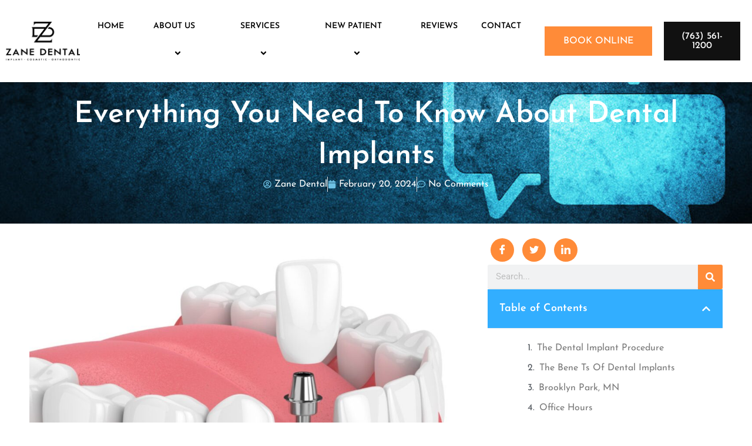

--- FILE ---
content_type: text/css; charset=UTF-8
request_url: https://zanedentalmn.com/wp-content/uploads/elementor/css/post-155.css?ver=1769011901
body_size: 1183
content:
.elementor-155 .elementor-element.elementor-element-7a74a04{--display:flex;--flex-direction:row;--container-widget-width:calc( ( 1 - var( --container-widget-flex-grow ) ) * 100% );--container-widget-height:100%;--container-widget-flex-grow:1;--container-widget-align-self:stretch;--flex-wrap-mobile:wrap;--align-items:center;}.elementor-155 .elementor-element.elementor-element-7a74a04:not(.elementor-motion-effects-element-type-background), .elementor-155 .elementor-element.elementor-element-7a74a04 > .elementor-motion-effects-container > .elementor-motion-effects-layer{background-color:#FFFFFF;}.elementor-155 .elementor-element.elementor-element-abd9a44{--display:flex;--padding-top:0px;--padding-bottom:0px;--padding-left:0px;--padding-right:0px;}.elementor-155 .elementor-element.elementor-element-abd9a44.e-con{--flex-grow:0;--flex-shrink:0;}.elementor-widget-image .widget-image-caption{color:var( --e-global-color-text );font-family:var( --e-global-typography-text-font-family ), Sans-serif;font-weight:var( --e-global-typography-text-font-weight );}.elementor-155 .elementor-element.elementor-element-5b4c180{--display:flex;}.elementor-155 .elementor-element.elementor-element-5b4c180.e-con{--flex-grow:0;--flex-shrink:0;}.elementor-widget-eael-simple-menu .eael-simple-menu >li > a, .eael-simple-menu-container .eael-simple-menu-toggle-text{font-family:var( --e-global-typography-primary-font-family ), Sans-serif;font-weight:var( --e-global-typography-primary-font-weight );}.elementor-widget-eael-simple-menu .eael-simple-menu li ul li > a{font-family:var( --e-global-typography-primary-font-family ), Sans-serif;font-weight:var( --e-global-typography-primary-font-weight );}.elementor-155 .elementor-element.elementor-element-256d11e.elementor-element{--align-self:flex-end;}.elementor-155 .elementor-element.elementor-element-256d11e .eael-simple-menu-container{background-color:#02010100;}.elementor-155 .elementor-element.elementor-element-256d11e .eael-simple-menu-container .eael-simple-menu.eael-simple-menu-horizontal{background-color:#02010100;}.elementor-155 .elementor-element.elementor-element-256d11e .eael-simple-menu >li > a, .eael-simple-menu-container .eael-simple-menu-toggle-text{font-family:"Josefin Sans", Sans-serif;font-weight:600;text-transform:uppercase;}.elementor-155 .elementor-element.elementor-element-256d11e .eael-simple-menu li > a{color:#000000;}.elementor-155 .elementor-element.elementor-element-256d11e .eael-simple-menu li > a > span svg{fill:#000000;}.elementor-155 .elementor-element.elementor-element-256d11e .eael-simple-menu-toggle-text{color:#000000;}.elementor-155 .elementor-element.elementor-element-256d11e .eael-simple-menu li a span, .elementor-155 .elementor-element.elementor-element-256d11e .eael-simple-menu li span.eael-simple-menu-indicator{font-size:15px;}.elementor-155 .elementor-element.elementor-element-256d11e .eael-simple-menu li a span, .elementor-155 .elementor-element.elementor-element-256d11e .eael-simple-menu li span.eael-simple-menu-indicator i{font-size:15px;}.elementor-155 .elementor-element.elementor-element-256d11e .eael-simple-menu li span.eael-simple-menu-indicator svg{width:15px;height:15px;line-height:15px;}.elementor-155 .elementor-element.elementor-element-256d11e .eael-simple-menu li span svg{width:15px;height:15px;line-height:15px;}.elementor-155 .elementor-element.elementor-element-256d11e .eael-simple-menu li:hover > a{color:#FFFFFF;background-color:var( --e-global-color-c58cec2 );}.elementor-155 .elementor-element.elementor-element-256d11e .eael-simple-menu li:hover > a > span svg{fill:#FFFFFF;}.elementor-155 .elementor-element.elementor-element-256d11e .eael-simple-menu li .eael-simple-menu-indicator:hover:before{color:#f44336;}.elementor-155 .elementor-element.elementor-element-256d11e .eael-simple-menu li .eael-simple-menu-indicator:hover i{color:#f44336;}.elementor-155 .elementor-element.elementor-element-256d11e .eael-simple-menu li .eael-simple-menu-indicator:hover svg{fill:#f44336;}.elementor-155 .elementor-element.elementor-element-256d11e .eael-simple-menu li .eael-simple-menu-indicator:hover{background-color:#ffffff;border-color:#f44336;}.elementor-155 .elementor-element.elementor-element-256d11e .eael-simple-menu li > a.eael-item-active{color:#FFFFFF;background-color:var( --e-global-color-c58cec2 );}.elementor-155 .elementor-element.elementor-element-256d11e .eael-simple-menu li.current-menu-item > a > span svg{fill:#FFFFFF;}.elementor-155 .elementor-element.elementor-element-256d11e .eael-simple-menu li.current-menu-item > a.eael-item-active{color:#FFFFFF;background-color:var( --e-global-color-c58cec2 );}.elementor-155 .elementor-element.elementor-element-256d11e .eael-simple-menu li.current-menu-ancestor > a.eael-item-active{color:#FFFFFF;background-color:var( --e-global-color-c58cec2 );}.elementor-155 .elementor-element.elementor-element-256d11e .eael-simple-menu li .eael-simple-menu-indicator.eael-simple-menu-indicator-open:before{color:#f44336 !important;}.elementor-155 .elementor-element.elementor-element-256d11e .eael-simple-menu li .eael-simple-menu-indicator.eael-simple-menu-indicator-open svg{fill:#f44336 !important;}.elementor-155 .elementor-element.elementor-element-256d11e .eael-simple-menu li .eael-simple-menu-indicator.eael-simple-menu-indicator-open i{color:#f44336 !important;}.elementor-155 .elementor-element.elementor-element-256d11e .eael-simple-menu li .eael-simple-menu-indicator.eael-simple-menu-indicator-open{background-color:#ffffff !important;border-color:#f44336 !important;}.elementor-155 .elementor-element.elementor-element-256d11e .eael-simple-menu-container .eael-simple-menu-toggle{background-color:#000000;}.elementor-155 .elementor-element.elementor-element-256d11e .eael-simple-menu-container .eael-simple-menu-toggle i{color:#ffffff;}.elementor-155 .elementor-element.elementor-element-256d11e .eael-simple-menu-container .eael-simple-menu-toggle svg{fill:#ffffff;}.elementor-155 .elementor-element.elementor-element-256d11e .eael-simple-menu li ul{background-color:var( --e-global-color-text );}.elementor-155 .elementor-element.elementor-element-256d11e .eael-simple-menu.eael-simple-menu-horizontal li ul li a{padding-left:20px;padding-right:20px;}.elementor-155 .elementor-element.elementor-element-256d11e .eael-simple-menu.eael-simple-menu-horizontal li ul li > a{border-bottom:1px solid #AAAAAA;}.elementor-155 .elementor-element.elementor-element-256d11e .eael-simple-menu.eael-simple-menu-vertical li ul li > a{border-bottom:1px solid #AAAAAA;}.elementor-155 .elementor-element.elementor-element-256d11e .eael-simple-menu li ul li > a{font-family:"Josefin Sans", Sans-serif;font-size:15px;font-weight:500;line-height:30px;color:#FFFFFF;}.elementor-155 .elementor-element.elementor-element-256d11e .eael-simple-menu li ul li a span{font-size:12px;}.elementor-155 .elementor-element.elementor-element-256d11e .eael-simple-menu li ul li span.eael-simple-menu-indicator{font-size:12px;}.elementor-155 .elementor-element.elementor-element-256d11e .eael-simple-menu li ul li span.eael-simple-menu-indicator i{font-size:12px;}.elementor-155 .elementor-element.elementor-element-256d11e .eael-simple-menu li ul li .eael-simple-menu-indicator svg{width:12px;height:12px;line-height:12px;}.elementor-155 .elementor-element.elementor-element-256d11e .eael-simple-menu li ul li:hover > a{color:#FFFFFF;background-color:var( --e-global-color-c58cec2 );}.elementor-155 .elementor-element.elementor-element-256d11e .eael-simple-menu li ul li.current-menu-item > a.eael-item-active{color:#FFFFFF;background-color:var( --e-global-color-c58cec2 );}.elementor-155 .elementor-element.elementor-element-256d11e .eael-simple-menu li ul li.current-menu-ancestor > a.eael-item-active{color:#FFFFFF;background-color:var( --e-global-color-c58cec2 );}.elementor-155 .elementor-element.elementor-element-256d11e .eael-simple-menu li ul li .eael-simple-menu-indicator:hover:before{color:#f44336 !important;}.elementor-155 .elementor-element.elementor-element-256d11e .eael-simple-menu li ul li .eael-simple-menu-indicator.eael-simple-menu-indicator-open:before{color:#f44336 !important;}.elementor-155 .elementor-element.elementor-element-256d11e .eael-simple-menu li ul li .eael-simple-menu-indicator:hover{background-color:#ffffff !important;border-color:#f44336 !important;}.elementor-155 .elementor-element.elementor-element-256d11e .eael-simple-menu li ul li .eael-simple-menu-indicator.eael-simple-menu-indicator-open{background-color:#ffffff !important;border-color:#f44336 !important;}.elementor-155 .elementor-element.elementor-element-2175806{--display:flex;--flex-direction:row;--container-widget-width:calc( ( 1 - var( --container-widget-flex-grow ) ) * 100% );--container-widget-height:100%;--container-widget-flex-grow:1;--container-widget-align-self:stretch;--flex-wrap-mobile:wrap;--align-items:center;--gap:0px 0px;--row-gap:0px;--column-gap:0px;--padding-top:0px;--padding-bottom:0px;--padding-left:0px;--padding-right:0px;}.elementor-155 .elementor-element.elementor-element-0d4b9a1{--display:flex;}.elementor-155 .elementor-element.elementor-element-0d4b9a1.e-con{--flex-grow:0;--flex-shrink:0;}.elementor-widget-button .elementor-button{background-color:var( --e-global-color-accent );font-family:var( --e-global-typography-accent-font-family ), Sans-serif;font-weight:var( --e-global-typography-accent-font-weight );}.elementor-155 .elementor-element.elementor-element-6fce888 .elementor-button{background-color:var( --e-global-color-c58cec2 );font-family:"Josefin Sans", Sans-serif;font-size:16px;font-weight:500;text-transform:uppercase;border-style:solid;border-width:2px 2px 2px 2px;border-color:var( --e-global-color-c58cec2 );border-radius:0px 0px 0px 0px;padding:15px 15px 15px 15px;}.elementor-155 .elementor-element.elementor-element-6fce888 .elementor-button:hover, .elementor-155 .elementor-element.elementor-element-6fce888 .elementor-button:focus{background-color:#000000;}.elementor-155 .elementor-element.elementor-element-33ea8ca{--display:flex;}.elementor-155 .elementor-element.elementor-element-34521ed .elementor-button{background-color:var( --e-global-color-astglobalcolor7 );font-family:"Josefin Sans", Sans-serif;font-size:16px;font-weight:500;fill:#FFFFFF;color:#FFFFFF;border-style:solid;border-width:2px 2px 2px 2px;border-color:var( --e-global-color-astglobalcolor8 );border-radius:0px 0px 0px 0px;padding:15px 15px 15px 15px;}.elementor-155 .elementor-element.elementor-element-34521ed .elementor-button:hover, .elementor-155 .elementor-element.elementor-element-34521ed .elementor-button:focus{background-color:#FFFFFF;color:var( --e-global-color-astglobalcolor7 );}.elementor-155 .elementor-element.elementor-element-34521ed .elementor-button:hover svg, .elementor-155 .elementor-element.elementor-element-34521ed .elementor-button:focus svg{fill:var( --e-global-color-astglobalcolor7 );}.elementor-155 .elementor-element.elementor-element-0f577c1{--display:flex;--flex-direction:column;--container-widget-width:100%;--container-widget-height:initial;--container-widget-flex-grow:0;--container-widget-align-self:initial;--flex-wrap-mobile:wrap;}.elementor-155 .elementor-element.elementor-element-0f577c1:not(.elementor-motion-effects-element-type-background), .elementor-155 .elementor-element.elementor-element-0f577c1 > .elementor-motion-effects-container > .elementor-motion-effects-layer{background-color:#FFFFFF;}.elementor-155 .elementor-element.elementor-element-26bc1a5{--display:flex;}.elementor-155 .elementor-element.elementor-element-c16ca56 img{width:40%;}.elementor-155 .elementor-element.elementor-element-53be46d{--display:flex;}.elementor-widget-icon.elementor-view-stacked .elementor-icon{background-color:var( --e-global-color-primary );}.elementor-widget-icon.elementor-view-framed .elementor-icon, .elementor-widget-icon.elementor-view-default .elementor-icon{color:var( --e-global-color-primary );border-color:var( --e-global-color-primary );}.elementor-widget-icon.elementor-view-framed .elementor-icon, .elementor-widget-icon.elementor-view-default .elementor-icon svg{fill:var( --e-global-color-primary );}.elementor-155 .elementor-element.elementor-element-411a8a3 .elementor-icon-wrapper{text-align:center;}.elementor-155 .elementor-element.elementor-element-411a8a3.elementor-view-stacked .elementor-icon{background-color:var( --e-global-color-astglobalcolor7 );}.elementor-155 .elementor-element.elementor-element-411a8a3.elementor-view-framed .elementor-icon, .elementor-155 .elementor-element.elementor-element-411a8a3.elementor-view-default .elementor-icon{color:var( --e-global-color-astglobalcolor7 );border-color:var( --e-global-color-astglobalcolor7 );}.elementor-155 .elementor-element.elementor-element-411a8a3.elementor-view-framed .elementor-icon, .elementor-155 .elementor-element.elementor-element-411a8a3.elementor-view-default .elementor-icon svg{fill:var( --e-global-color-astglobalcolor7 );}.elementor-155 .elementor-element.elementor-element-411a8a3.elementor-view-stacked .elementor-icon:hover{background-color:var( --e-global-color-c58cec2 );}.elementor-155 .elementor-element.elementor-element-411a8a3.elementor-view-framed .elementor-icon:hover, .elementor-155 .elementor-element.elementor-element-411a8a3.elementor-view-default .elementor-icon:hover{color:var( --e-global-color-c58cec2 );border-color:var( --e-global-color-c58cec2 );}.elementor-155 .elementor-element.elementor-element-411a8a3.elementor-view-framed .elementor-icon:hover, .elementor-155 .elementor-element.elementor-element-411a8a3.elementor-view-default .elementor-icon:hover svg{fill:var( --e-global-color-c58cec2 );}.elementor-155 .elementor-element.elementor-element-0288dda .elementor-icon-wrapper{text-align:center;}.elementor-155 .elementor-element.elementor-element-0288dda.elementor-view-stacked .elementor-icon{background-color:var( --e-global-color-astglobalcolor7 );}.elementor-155 .elementor-element.elementor-element-0288dda.elementor-view-framed .elementor-icon, .elementor-155 .elementor-element.elementor-element-0288dda.elementor-view-default .elementor-icon{color:var( --e-global-color-astglobalcolor7 );border-color:var( --e-global-color-astglobalcolor7 );}.elementor-155 .elementor-element.elementor-element-0288dda.elementor-view-framed .elementor-icon, .elementor-155 .elementor-element.elementor-element-0288dda.elementor-view-default .elementor-icon svg{fill:var( --e-global-color-astglobalcolor7 );}.elementor-155 .elementor-element.elementor-element-0288dda.elementor-view-stacked .elementor-icon:hover{background-color:var( --e-global-color-c58cec2 );}.elementor-155 .elementor-element.elementor-element-0288dda.elementor-view-framed .elementor-icon:hover, .elementor-155 .elementor-element.elementor-element-0288dda.elementor-view-default .elementor-icon:hover{color:var( --e-global-color-c58cec2 );border-color:var( --e-global-color-c58cec2 );}.elementor-155 .elementor-element.elementor-element-0288dda.elementor-view-framed .elementor-icon:hover, .elementor-155 .elementor-element.elementor-element-0288dda.elementor-view-default .elementor-icon:hover svg{fill:var( --e-global-color-c58cec2 );}.elementor-155 .elementor-element.elementor-element-7a254b3 .elementor-icon-wrapper{text-align:center;}.elementor-155 .elementor-element.elementor-element-7a254b3.elementor-view-stacked .elementor-icon{background-color:var( --e-global-color-c58cec2 );}.elementor-155 .elementor-element.elementor-element-7a254b3.elementor-view-framed .elementor-icon, .elementor-155 .elementor-element.elementor-element-7a254b3.elementor-view-default .elementor-icon{color:var( --e-global-color-c58cec2 );border-color:var( --e-global-color-c58cec2 );}.elementor-155 .elementor-element.elementor-element-7a254b3.elementor-view-framed .elementor-icon, .elementor-155 .elementor-element.elementor-element-7a254b3.elementor-view-default .elementor-icon svg{fill:var( --e-global-color-c58cec2 );}.elementor-155 .elementor-element.elementor-element-7a254b3.elementor-view-stacked .elementor-icon:hover{background-color:var( --e-global-color-c58cec2 );color:#000000;}.elementor-155 .elementor-element.elementor-element-7a254b3.elementor-view-framed .elementor-icon:hover, .elementor-155 .elementor-element.elementor-element-7a254b3.elementor-view-default .elementor-icon:hover{color:var( --e-global-color-c58cec2 );border-color:var( --e-global-color-c58cec2 );}.elementor-155 .elementor-element.elementor-element-7a254b3.elementor-view-framed .elementor-icon:hover, .elementor-155 .elementor-element.elementor-element-7a254b3.elementor-view-default .elementor-icon:hover svg{fill:var( --e-global-color-c58cec2 );}.elementor-155 .elementor-element.elementor-element-7a254b3.elementor-view-framed .elementor-icon:hover{background-color:#000000;}.elementor-155 .elementor-element.elementor-element-7a254b3.elementor-view-stacked .elementor-icon:hover svg{fill:#000000;}@media(max-width:1024px){.elementor-155 .elementor-element.elementor-element-7a74a04{--gap:0px 0px;--row-gap:0px;--column-gap:0px;}.elementor-155 .elementor-element.elementor-element-0f577c1{--flex-direction:row;--container-widget-width:initial;--container-widget-height:100%;--container-widget-flex-grow:1;--container-widget-align-self:stretch;--flex-wrap-mobile:wrap;--gap:5px 5px;--row-gap:5px;--column-gap:5px;}.elementor-155 .elementor-element.elementor-element-c16ca56{text-align:start;}.elementor-155 .elementor-element.elementor-element-53be46d{--flex-direction:row;--container-widget-width:calc( ( 1 - var( --container-widget-flex-grow ) ) * 100% );--container-widget-height:100%;--container-widget-flex-grow:1;--container-widget-align-self:stretch;--flex-wrap-mobile:wrap;--justify-content:flex-end;--align-items:center;}.elementor-155 .elementor-element.elementor-element-411a8a3 .elementor-icon{font-size:25px;}.elementor-155 .elementor-element.elementor-element-411a8a3 .elementor-icon svg{height:25px;}.elementor-155 .elementor-element.elementor-element-0288dda .elementor-icon{font-size:25px;}.elementor-155 .elementor-element.elementor-element-0288dda .elementor-icon svg{height:25px;}.elementor-155 .elementor-element.elementor-element-7a254b3 .elementor-icon{font-size:25px;}.elementor-155 .elementor-element.elementor-element-7a254b3 .elementor-icon svg{height:25px;}}@media(max-width:767px){.elementor-155 .elementor-element.elementor-element-0f577c1{--flex-direction:row;--container-widget-width:initial;--container-widget-height:100%;--container-widget-flex-grow:1;--container-widget-align-self:stretch;--flex-wrap-mobile:wrap;--gap:5px 5px;--row-gap:5px;--column-gap:5px;--padding-top:10px;--padding-bottom:10px;--padding-left:10px;--padding-right:10px;}.elementor-155 .elementor-element.elementor-element-26bc1a5{--width:35%;--padding-top:0px;--padding-bottom:0px;--padding-left:0px;--padding-right:0px;}.elementor-155 .elementor-element.elementor-element-c16ca56 img{width:100%;}.elementor-155 .elementor-element.elementor-element-53be46d{--width:63%;--flex-direction:row;--container-widget-width:calc( ( 1 - var( --container-widget-flex-grow ) ) * 100% );--container-widget-height:100%;--container-widget-flex-grow:1;--container-widget-align-self:stretch;--flex-wrap-mobile:wrap;--justify-content:flex-end;--align-items:center;--gap:15px 15px;--row-gap:15px;--column-gap:15px;--padding-top:0px;--padding-bottom:0px;--padding-left:0px;--padding-right:0px;}.elementor-155 .elementor-element.elementor-element-411a8a3 .elementor-icon{font-size:25px;}.elementor-155 .elementor-element.elementor-element-411a8a3 .elementor-icon svg{height:25px;}.elementor-155 .elementor-element.elementor-element-0288dda .elementor-icon{font-size:25px;}.elementor-155 .elementor-element.elementor-element-0288dda .elementor-icon svg{height:25px;}.elementor-155 .elementor-element.elementor-element-7a254b3 .elementor-icon{font-size:25px;}.elementor-155 .elementor-element.elementor-element-7a254b3 .elementor-icon svg{height:25px;}}@media(min-width:768px){.elementor-155 .elementor-element.elementor-element-7a74a04{--content-width:1850px;}.elementor-155 .elementor-element.elementor-element-abd9a44{--width:10%;}.elementor-155 .elementor-element.elementor-element-5b4c180{--width:62%;}.elementor-155 .elementor-element.elementor-element-0d4b9a1{--width:57.472%;}}@media(max-width:1024px) and (min-width:768px){.elementor-155 .elementor-element.elementor-element-abd9a44{--width:20%;}.elementor-155 .elementor-element.elementor-element-5b4c180{--width:80%;}}

--- FILE ---
content_type: text/css; charset=UTF-8
request_url: https://zanedentalmn.com/wp-content/uploads/elementor/css/post-157.css?ver=1769011901
body_size: 1254
content:
.elementor-157 .elementor-element.elementor-element-a34dad1{--display:flex;--flex-direction:column;--container-widget-width:100%;--container-widget-height:initial;--container-widget-flex-grow:0;--container-widget-align-self:initial;--flex-wrap-mobile:wrap;--margin-top:0px;--margin-bottom:0px;--margin-left:0px;--margin-right:0px;--padding-top:50px;--padding-bottom:0px;--padding-left:0px;--padding-right:0px;}.elementor-157 .elementor-element.elementor-element-a34dad1:not(.elementor-motion-effects-element-type-background), .elementor-157 .elementor-element.elementor-element-a34dad1 > .elementor-motion-effects-container > .elementor-motion-effects-layer{background-color:#F1F1F1;}.elementor-157 .elementor-element.elementor-element-a34dad1.e-con{--flex-grow:0;--flex-shrink:0;}.elementor-157 .elementor-element.elementor-element-c59adc8{--display:flex;--gap:10px 10px;--row-gap:10px;--column-gap:10px;}.elementor-widget-heading .elementor-heading-title{font-family:var( --e-global-typography-primary-font-family ), Sans-serif;font-weight:var( --e-global-typography-primary-font-weight );color:var( --e-global-color-primary );}.elementor-157 .elementor-element.elementor-element-fc33bb3{text-align:center;}.elementor-157 .elementor-element.elementor-element-fc33bb3 .elementor-heading-title{font-family:"Josefin Sans", Sans-serif;font-size:15px;font-weight:700;text-transform:uppercase;color:var( --e-global-color-astglobalcolor7 );}.elementor-157 .elementor-element.elementor-element-3dcdf60 > .elementor-widget-container{margin:0px 0px 0px 0px;padding:0px 0px 0px 0px;}.elementor-157 .elementor-element.elementor-element-3dcdf60{text-align:center;}.elementor-157 .elementor-element.elementor-element-3dcdf60 .elementor-heading-title{font-family:"Josefin Sans", Sans-serif;font-size:60px;font-weight:500;color:var( --e-global-color-c58cec2 );}.elementor-widget-text-editor{font-family:var( --e-global-typography-text-font-family ), Sans-serif;font-weight:var( --e-global-typography-text-font-weight );color:var( --e-global-color-text );}.elementor-widget-text-editor.elementor-drop-cap-view-stacked .elementor-drop-cap{background-color:var( --e-global-color-primary );}.elementor-widget-text-editor.elementor-drop-cap-view-framed .elementor-drop-cap, .elementor-widget-text-editor.elementor-drop-cap-view-default .elementor-drop-cap{color:var( --e-global-color-primary );border-color:var( --e-global-color-primary );}.elementor-157 .elementor-element.elementor-element-b96b54f{text-align:center;font-family:"Josefin Sans", Sans-serif;font-size:17px;font-weight:400;line-height:25px;color:#000000;}.elementor-widget-divider{--divider-color:var( --e-global-color-secondary );}.elementor-widget-divider .elementor-divider__text{color:var( --e-global-color-secondary );font-family:var( --e-global-typography-secondary-font-family ), Sans-serif;font-weight:var( --e-global-typography-secondary-font-weight );}.elementor-widget-divider.elementor-view-stacked .elementor-icon{background-color:var( --e-global-color-secondary );}.elementor-widget-divider.elementor-view-framed .elementor-icon, .elementor-widget-divider.elementor-view-default .elementor-icon{color:var( --e-global-color-secondary );border-color:var( --e-global-color-secondary );}.elementor-widget-divider.elementor-view-framed .elementor-icon, .elementor-widget-divider.elementor-view-default .elementor-icon svg{fill:var( --e-global-color-secondary );}.elementor-157 .elementor-element.elementor-element-21a89f4{--divider-border-style:solid;--divider-color:var( --e-global-color-c58cec2 );--divider-border-width:3px;}.elementor-157 .elementor-element.elementor-element-21a89f4 > .elementor-widget-container{margin:10px 0px 0px 0px;}.elementor-157 .elementor-element.elementor-element-21a89f4 .elementor-divider-separator{width:10%;margin:0 auto;margin-center:0;}.elementor-157 .elementor-element.elementor-element-21a89f4 .elementor-divider{text-align:center;}.elementor-157 .elementor-element.elementor-element-d7822bd{--display:flex;--flex-direction:row;--container-widget-width:initial;--container-widget-height:100%;--container-widget-flex-grow:1;--container-widget-align-self:stretch;--flex-wrap-mobile:wrap;--gap:20px 20px;--row-gap:20px;--column-gap:20px;--padding-top:10px;--padding-bottom:50px;--padding-left:0px;--padding-right:0px;}.elementor-157 .elementor-element.elementor-element-19fa509{--display:flex;--flex-direction:column;--container-widget-width:100%;--container-widget-height:initial;--container-widget-flex-grow:0;--container-widget-align-self:initial;--flex-wrap-mobile:wrap;--padding-top:20px;--padding-bottom:20px;--padding-left:20px;--padding-right:20px;}.elementor-157 .elementor-element.elementor-element-19fa509:not(.elementor-motion-effects-element-type-background), .elementor-157 .elementor-element.elementor-element-19fa509 > .elementor-motion-effects-container > .elementor-motion-effects-layer{background-color:#FFFFFF;}.elementor-157 .elementor-element.elementor-element-458dcf1{text-align:start;}.elementor-157 .elementor-element.elementor-element-458dcf1 .elementor-heading-title{font-family:"Josefin Sans", Sans-serif;font-size:30px;font-weight:500;text-decoration:underline;color:var( --e-global-color-astglobalcolor7 );}.elementor-widget-icon-list .elementor-icon-list-item:not(:last-child):after{border-color:var( --e-global-color-text );}.elementor-widget-icon-list .elementor-icon-list-icon i{color:var( --e-global-color-primary );}.elementor-widget-icon-list .elementor-icon-list-icon svg{fill:var( --e-global-color-primary );}.elementor-widget-icon-list .elementor-icon-list-item > .elementor-icon-list-text, .elementor-widget-icon-list .elementor-icon-list-item > a{font-family:var( --e-global-typography-text-font-family ), Sans-serif;font-weight:var( --e-global-typography-text-font-weight );}.elementor-widget-icon-list .elementor-icon-list-text{color:var( --e-global-color-secondary );}.elementor-157 .elementor-element.elementor-element-ddf9e90 .elementor-icon-list-icon i{color:var( --e-global-color-c58cec2 );transition:color 0.3s;}.elementor-157 .elementor-element.elementor-element-ddf9e90 .elementor-icon-list-icon svg{fill:var( --e-global-color-c58cec2 );transition:fill 0.3s;}.elementor-157 .elementor-element.elementor-element-ddf9e90{--e-icon-list-icon-size:30px;--e-icon-list-icon-align:center;--e-icon-list-icon-margin:0 calc(var(--e-icon-list-icon-size, 1em) * 0.125);--icon-vertical-align:center;--icon-vertical-offset:0px;}.elementor-157 .elementor-element.elementor-element-ddf9e90 .elementor-icon-list-icon{padding-inline-end:7px;}.elementor-157 .elementor-element.elementor-element-ddf9e90 .elementor-icon-list-item > .elementor-icon-list-text, .elementor-157 .elementor-element.elementor-element-ddf9e90 .elementor-icon-list-item > a{font-family:"Josefin Sans", Sans-serif;font-size:17px;font-weight:500;line-height:22.85px;}.elementor-157 .elementor-element.elementor-element-ddf9e90 .elementor-icon-list-text{transition:color 0.3s;}.elementor-157 .elementor-element.elementor-element-d10e9a9 .elementor-icon-list-icon i{color:var( --e-global-color-c58cec2 );transition:color 0.3s;}.elementor-157 .elementor-element.elementor-element-d10e9a9 .elementor-icon-list-icon svg{fill:var( --e-global-color-c58cec2 );transition:fill 0.3s;}.elementor-157 .elementor-element.elementor-element-d10e9a9{--e-icon-list-icon-size:30px;--e-icon-list-icon-align:center;--e-icon-list-icon-margin:0 calc(var(--e-icon-list-icon-size, 1em) * 0.125);--icon-vertical-align:center;--icon-vertical-offset:0px;}.elementor-157 .elementor-element.elementor-element-d10e9a9 .elementor-icon-list-icon{padding-inline-end:7px;}.elementor-157 .elementor-element.elementor-element-d10e9a9 .elementor-icon-list-item > .elementor-icon-list-text, .elementor-157 .elementor-element.elementor-element-d10e9a9 .elementor-icon-list-item > a{font-family:"Josefin Sans", Sans-serif;font-size:17px;font-weight:500;line-height:22.85px;}.elementor-157 .elementor-element.elementor-element-d10e9a9 .elementor-icon-list-text{transition:color 0.3s;}.elementor-157 .elementor-element.elementor-element-9cdb392{--display:flex;--flex-direction:column;--container-widget-width:100%;--container-widget-height:initial;--container-widget-flex-grow:0;--container-widget-align-self:initial;--flex-wrap-mobile:wrap;--padding-top:20px;--padding-bottom:20px;--padding-left:20px;--padding-right:20px;}.elementor-157 .elementor-element.elementor-element-9cdb392:not(.elementor-motion-effects-element-type-background), .elementor-157 .elementor-element.elementor-element-9cdb392 > .elementor-motion-effects-container > .elementor-motion-effects-layer{background-color:#FFFFFF;}.elementor-157 .elementor-element.elementor-element-b1dd01f{text-align:start;}.elementor-157 .elementor-element.elementor-element-b1dd01f .elementor-heading-title{font-family:"Josefin Sans", Sans-serif;font-size:30px;font-weight:500;text-decoration:underline;color:var( --e-global-color-astglobalcolor7 );}.elementor-157 .elementor-element.elementor-element-8917d7f{--display:flex;--flex-direction:row;--container-widget-width:initial;--container-widget-height:100%;--container-widget-flex-grow:1;--container-widget-align-self:stretch;--flex-wrap-mobile:wrap;--padding-top:0px;--padding-bottom:0px;--padding-left:0px;--padding-right:0px;}.elementor-157 .elementor-element.elementor-element-d6b90e3{--display:flex;--gap:10px 10px;--row-gap:10px;--column-gap:10px;--padding-top:0px;--padding-bottom:0px;--padding-left:0px;--padding-right:0px;}.elementor-157 .elementor-element.elementor-element-d6b90e3.e-con{--flex-grow:0;--flex-shrink:0;}.elementor-157 .elementor-element.elementor-element-805f5bb .elementor-heading-title{font-family:"Josefin Sans", Sans-serif;font-size:16px;font-weight:500;line-height:33px;color:var( --e-global-color-secondary );}.elementor-157 .elementor-element.elementor-element-603bb1c .elementor-heading-title{font-family:"Josefin Sans", Sans-serif;font-size:16px;font-weight:500;line-height:33px;color:var( --e-global-color-secondary );}.elementor-157 .elementor-element.elementor-element-bef7354 .elementor-heading-title{font-family:"Josefin Sans", Sans-serif;font-size:16px;font-weight:500;line-height:33px;color:var( --e-global-color-secondary );}.elementor-157 .elementor-element.elementor-element-610f8ca .elementor-heading-title{font-family:"Josefin Sans", Sans-serif;font-size:16px;font-weight:500;line-height:33px;color:var( --e-global-color-secondary );}.elementor-157 .elementor-element.elementor-element-052b327 .elementor-heading-title{font-family:"Josefin Sans", Sans-serif;font-size:16px;font-weight:500;line-height:33px;color:var( --e-global-color-secondary );}.elementor-157 .elementor-element.elementor-element-548fbad{--display:flex;--flex-direction:column;--container-widget-width:100%;--container-widget-height:initial;--container-widget-flex-grow:0;--container-widget-align-self:initial;--flex-wrap-mobile:wrap;--margin-top:0px;--margin-bottom:0px;--margin-left:0px;--margin-right:0px;--padding-top:0px;--padding-bottom:0px;--padding-left:0px;--padding-right:0px;}.elementor-157 .elementor-element.elementor-element-37ccac7{--display:flex;--flex-direction:row;--container-widget-width:initial;--container-widget-height:100%;--container-widget-flex-grow:1;--container-widget-align-self:stretch;--flex-wrap-mobile:wrap;}.elementor-157 .elementor-element.elementor-element-37ccac7:not(.elementor-motion-effects-element-type-background), .elementor-157 .elementor-element.elementor-element-37ccac7 > .elementor-motion-effects-container > .elementor-motion-effects-layer{background-color:#FF8B38;}.elementor-157 .elementor-element.elementor-element-274529d{--display:flex;--min-height:371px;--flex-direction:column;--container-widget-width:100%;--container-widget-height:initial;--container-widget-flex-grow:0;--container-widget-align-self:initial;--flex-wrap-mobile:wrap;--gap:10px 10px;--row-gap:10px;--column-gap:10px;--margin-top:35px;--margin-bottom:35px;--margin-left:0px;--margin-right:0px;}.elementor-widget-image .widget-image-caption{color:var( --e-global-color-text );font-family:var( --e-global-typography-text-font-family ), Sans-serif;font-weight:var( --e-global-typography-text-font-weight );}.elementor-157 .elementor-element.elementor-element-1db822c img{width:20%;}.elementor-157 .elementor-element.elementor-element-302492d{text-align:center;font-family:"Josefin Sans", Sans-serif;font-size:16px;font-weight:400;color:#FFFFFF;}.elementor-157 .elementor-element.elementor-element-ac58051{--grid-template-columns:repeat(0, auto);--icon-size:20px;--grid-column-gap:15px;--grid-row-gap:0px;}.elementor-157 .elementor-element.elementor-element-ac58051 .elementor-widget-container{text-align:center;}.elementor-157 .elementor-element.elementor-element-ac58051 .elementor-social-icon{background-color:var( --e-global-color-text );}.elementor-157 .elementor-element.elementor-element-ac58051 .elementor-social-icon i{color:#FFFFFF;}.elementor-157 .elementor-element.elementor-element-ac58051 .elementor-social-icon svg{fill:#FFFFFF;}.elementor-157 .elementor-element.elementor-element-ac58051 .elementor-social-icon:hover i{color:#FFFFFF;}.elementor-157 .elementor-element.elementor-element-ac58051 .elementor-social-icon:hover svg{fill:#FFFFFF;}.elementor-157 .elementor-element.elementor-element-46301fb{--display:flex;--flex-direction:row;--container-widget-width:calc( ( 1 - var( --container-widget-flex-grow ) ) * 100% );--container-widget-height:100%;--container-widget-flex-grow:1;--container-widget-align-self:stretch;--flex-wrap-mobile:wrap;--justify-content:center;--align-items:center;--padding-top:0px;--padding-bottom:0px;--padding-left:0px;--padding-right:0px;}.elementor-157 .elementor-element.elementor-element-496d034{--display:flex;--padding-top:0px;--padding-bottom:0px;--padding-left:0px;--padding-right:0px;}.elementor-widget-button .elementor-button{background-color:var( --e-global-color-accent );font-family:var( --e-global-typography-accent-font-family ), Sans-serif;font-weight:var( --e-global-typography-accent-font-weight );}.elementor-157 .elementor-element.elementor-element-051e421 .elementor-button{background-color:#FFFFFF;font-family:"Josefin Sans", Sans-serif;font-size:15px;font-weight:500;text-transform:uppercase;fill:#1F1F1F;color:#1F1F1F;border-style:solid;border-width:1px 1px 1px 1px;border-color:#DDDDDD;border-radius:0px 0px 0px 0px;}.elementor-157 .elementor-element.elementor-element-051e421 .elementor-button:hover, .elementor-157 .elementor-element.elementor-element-051e421 .elementor-button:focus{background-color:#252525;color:#FFFFFF;}.elementor-157 .elementor-element.elementor-element-051e421 .elementor-button:hover svg, .elementor-157 .elementor-element.elementor-element-051e421 .elementor-button:focus svg{fill:#FFFFFF;}.elementor-157 .elementor-element.elementor-element-5828c02{--display:flex;--padding-top:0px;--padding-bottom:0px;--padding-left:0px;--padding-right:0px;}.elementor-157 .elementor-element.elementor-element-26bfa6f .elementor-button{background-color:#FFFFFF;font-family:"Josefin Sans", Sans-serif;font-size:15px;font-weight:500;text-transform:uppercase;fill:#1F1F1F;color:#1F1F1F;border-style:solid;border-width:1px 1px 1px 1px;border-color:#DDDDDD;border-radius:0px 0px 0px 0px;}.elementor-157 .elementor-element.elementor-element-26bfa6f .elementor-button:hover, .elementor-157 .elementor-element.elementor-element-26bfa6f .elementor-button:focus{background-color:#252525;color:#FFFFFF;}.elementor-157 .elementor-element.elementor-element-26bfa6f .elementor-button:hover svg, .elementor-157 .elementor-element.elementor-element-26bfa6f .elementor-button:focus svg{fill:#FFFFFF;}.elementor-157 .elementor-element.elementor-element-e9a2a72{--display:flex;--padding-top:0px;--padding-bottom:0px;--padding-left:0px;--padding-right:0px;}.elementor-157 .elementor-element.elementor-element-45bd1d1 .elementor-button{background-color:#FFFFFF;font-family:"Josefin Sans", Sans-serif;font-size:15px;font-weight:500;text-transform:uppercase;fill:#1F1F1F;color:#1F1F1F;border-style:solid;border-width:1px 1px 1px 1px;border-color:#DDDDDD;border-radius:0px 0px 0px 0px;}.elementor-157 .elementor-element.elementor-element-45bd1d1 .elementor-button:hover, .elementor-157 .elementor-element.elementor-element-45bd1d1 .elementor-button:focus{background-color:#252525;color:#FFFFFF;}.elementor-157 .elementor-element.elementor-element-45bd1d1 .elementor-button:hover svg, .elementor-157 .elementor-element.elementor-element-45bd1d1 .elementor-button:focus svg{fill:#FFFFFF;}.elementor-157 .elementor-element.elementor-element-3c4e832{--display:flex;--flex-direction:row;--container-widget-width:calc( ( 1 - var( --container-widget-flex-grow ) ) * 100% );--container-widget-height:100%;--container-widget-flex-grow:1;--container-widget-align-self:stretch;--flex-wrap-mobile:wrap;--justify-content:center;--align-items:center;--padding-top:0px;--padding-bottom:0px;--padding-left:0px;--padding-right:0px;}.elementor-157 .elementor-element.elementor-element-708dd61{--display:flex;--justify-content:center;--padding-top:0px;--padding-bottom:0px;--padding-left:0px;--padding-right:0px;}.elementor-157 .elementor-element.elementor-element-708dd61.e-con{--flex-grow:0;--flex-shrink:0;}.elementor-157 .elementor-element.elementor-element-98f401a .elementor-button{background-color:#54595F00;font-family:"Josefin Sans", Sans-serif;font-size:16px;font-weight:600;text-transform:uppercase;fill:#FFFFFF;color:#FFFFFF;border-style:solid;border-width:2px 2px 2px 2px;border-color:#FFFFFF;border-radius:0px 0px 0px 0px;}.elementor-157 .elementor-element.elementor-element-98f401a .elementor-button:hover, .elementor-157 .elementor-element.elementor-element-98f401a .elementor-button:focus{background-color:#FF8B38;color:#FFFFFF;}.elementor-157 .elementor-element.elementor-element-98f401a .elementor-button:hover svg, .elementor-157 .elementor-element.elementor-element-98f401a .elementor-button:focus svg{fill:#FFFFFF;}@media(min-width:768px){.elementor-157 .elementor-element.elementor-element-d7822bd{--content-width:850px;}.elementor-157 .elementor-element.elementor-element-19fa509{--width:50%;}.elementor-157 .elementor-element.elementor-element-9cdb392{--width:50%;}.elementor-157 .elementor-element.elementor-element-37ccac7{--width:100%;}.elementor-157 .elementor-element.elementor-element-274529d{--content-width:950px;}.elementor-157 .elementor-element.elementor-element-46301fb{--content-width:1572px;}.elementor-157 .elementor-element.elementor-element-3c4e832{--content-width:1026px;}.elementor-157 .elementor-element.elementor-element-708dd61{--width:100%;}}@media(max-width:767px){.elementor-157 .elementor-element.elementor-element-a34dad1{--margin-top:0px;--margin-bottom:0px;--margin-left:0px;--margin-right:0px;}.elementor-157 .elementor-element.elementor-element-3dcdf60 .elementor-heading-title{font-size:30px;}.elementor-157 .elementor-element.elementor-element-d7822bd{--padding-top:0px;--padding-bottom:0px;--padding-left:0px;--padding-right:0px;}.elementor-157 .elementor-element.elementor-element-19fa509{--margin-top:10px;--margin-bottom:10px;--margin-left:10px;--margin-right:10px;}.elementor-157 .elementor-element.elementor-element-458dcf1 .elementor-heading-title{font-size:25px;}.elementor-157 .elementor-element.elementor-element-9cdb392{--margin-top:10px;--margin-bottom:10px;--margin-left:10px;--margin-right:10px;}.elementor-157 .elementor-element.elementor-element-b1dd01f .elementor-heading-title{font-size:25px;}.elementor-157 .elementor-element.elementor-element-37ccac7{--padding-top:20px;--padding-bottom:20px;--padding-left:0px;--padding-right:0px;}.elementor-157 .elementor-element.elementor-element-274529d{--margin-top:0px;--margin-bottom:0px;--margin-left:0px;--margin-right:0px;}.elementor-157 .elementor-element.elementor-element-1db822c img{width:67%;}.elementor-157 .elementor-element.elementor-element-302492d{line-height:1.5em;}.elementor-157 .elementor-element.elementor-element-46301fb{--gap:10px 10px;--row-gap:10px;--column-gap:10px;}.elementor-157 .elementor-element.elementor-element-051e421 .elementor-button{font-size:15px;}.elementor-157 .elementor-element.elementor-element-26bfa6f .elementor-button{font-size:15px;}.elementor-157 .elementor-element.elementor-element-45bd1d1 .elementor-button{font-size:15px;}.elementor-157 .elementor-element.elementor-element-3c4e832{--gap:0px 0px;--row-gap:0px;--column-gap:0px;}.elementor-157 .elementor-element.elementor-element-98f401a .elementor-button{font-size:15px;}}

--- FILE ---
content_type: text/css; charset=UTF-8
request_url: https://zanedentalmn.com/wp-content/uploads/elementor/css/post-1115.css?ver=1769011901
body_size: 1211
content:
.elementor-1115 .elementor-element.elementor-element-1bee917{--display:flex;--padding-top:0px;--padding-bottom:0px;--padding-left:0px;--padding-right:0px;}.elementor-1115 .elementor-element.elementor-element-e6fcfc2{--display:flex;--min-height:275px;--flex-direction:column;--container-widget-width:calc( ( 1 - var( --container-widget-flex-grow ) ) * 100% );--container-widget-height:initial;--container-widget-flex-grow:0;--container-widget-align-self:initial;--flex-wrap-mobile:wrap;--justify-content:center;--align-items:center;--overlay-opacity:0.5;}.elementor-1115 .elementor-element.elementor-element-e6fcfc2:not(.elementor-motion-effects-element-type-background), .elementor-1115 .elementor-element.elementor-element-e6fcfc2 > .elementor-motion-effects-container > .elementor-motion-effects-layer{background-color:#000000;background-image:url("https://zanedentalmn.com/wp-content/uploads/2024/02/reviewsq1.jpg");background-position:center center;background-repeat:no-repeat;background-size:cover;}.elementor-1115 .elementor-element.elementor-element-e6fcfc2::before, .elementor-1115 .elementor-element.elementor-element-e6fcfc2 > .elementor-background-video-container::before, .elementor-1115 .elementor-element.elementor-element-e6fcfc2 > .e-con-inner > .elementor-background-video-container::before, .elementor-1115 .elementor-element.elementor-element-e6fcfc2 > .elementor-background-slideshow::before, .elementor-1115 .elementor-element.elementor-element-e6fcfc2 > .e-con-inner > .elementor-background-slideshow::before, .elementor-1115 .elementor-element.elementor-element-e6fcfc2 > .elementor-motion-effects-container > .elementor-motion-effects-layer::before{background-color:#000000;--background-overlay:'';}.elementor-widget-theme-post-title .elementor-heading-title{font-family:var( --e-global-typography-primary-font-family ), Sans-serif;font-weight:var( --e-global-typography-primary-font-weight );color:var( --e-global-color-primary );}.elementor-1115 .elementor-element.elementor-element-356a9e4{text-align:center;}.elementor-1115 .elementor-element.elementor-element-356a9e4 .elementor-heading-title{font-family:"Josefin Sans", Sans-serif;font-size:50px;font-weight:600;color:#FFFFFF;}.elementor-widget-post-info .elementor-icon-list-item:not(:last-child):after{border-color:var( --e-global-color-text );}.elementor-widget-post-info .elementor-icon-list-icon i{color:var( --e-global-color-primary );}.elementor-widget-post-info .elementor-icon-list-icon svg{fill:var( --e-global-color-primary );}.elementor-widget-post-info .elementor-icon-list-text, .elementor-widget-post-info .elementor-icon-list-text a{color:var( --e-global-color-secondary );}.elementor-widget-post-info .elementor-icon-list-item{font-family:var( --e-global-typography-text-font-family ), Sans-serif;font-weight:var( --e-global-typography-text-font-weight );}.elementor-1115 .elementor-element.elementor-element-f79c107 .elementor-icon-list-item:not(:last-child):after{content:"";border-color:#ddd;}.elementor-1115 .elementor-element.elementor-element-f79c107 .elementor-icon-list-items:not(.elementor-inline-items) .elementor-icon-list-item:not(:last-child):after{border-top-style:solid;border-top-width:1px;}.elementor-1115 .elementor-element.elementor-element-f79c107 .elementor-icon-list-items.elementor-inline-items .elementor-icon-list-item:not(:last-child):after{border-left-style:solid;}.elementor-1115 .elementor-element.elementor-element-f79c107 .elementor-inline-items .elementor-icon-list-item:not(:last-child):after{border-left-width:1px;}.elementor-1115 .elementor-element.elementor-element-f79c107 .elementor-icon-list-icon{width:14px;}.elementor-1115 .elementor-element.elementor-element-f79c107 .elementor-icon-list-icon i{font-size:14px;}.elementor-1115 .elementor-element.elementor-element-f79c107 .elementor-icon-list-icon svg{--e-icon-list-icon-size:14px;}.elementor-1115 .elementor-element.elementor-element-f79c107 .elementor-icon-list-text, .elementor-1115 .elementor-element.elementor-element-f79c107 .elementor-icon-list-text a{color:#FFFFFF;}.elementor-1115 .elementor-element.elementor-element-f79c107 .elementor-icon-list-item{font-family:"Josefin Sans", Sans-serif;font-weight:400;text-transform:capitalize;}.elementor-1115 .elementor-element.elementor-element-ad4e26f{--display:flex;--flex-direction:row;--container-widget-width:initial;--container-widget-height:100%;--container-widget-flex-grow:1;--container-widget-align-self:stretch;--flex-wrap-mobile:wrap;--gap:0px 0px;--row-gap:0px;--column-gap:0px;}.elementor-1115 .elementor-element.elementor-element-491a978{--display:flex;--flex-direction:column;--container-widget-width:100%;--container-widget-height:initial;--container-widget-flex-grow:0;--container-widget-align-self:initial;--flex-wrap-mobile:wrap;}.elementor-1115 .elementor-element.elementor-element-491a978.e-con{--flex-grow:0;--flex-shrink:0;}.elementor-widget-theme-post-featured-image .widget-image-caption{color:var( --e-global-color-text );font-family:var( --e-global-typography-text-font-family ), Sans-serif;font-weight:var( --e-global-typography-text-font-weight );}.elementor-1115 .elementor-element.elementor-element-c730ea4{text-align:start;}.elementor-widget-theme-post-content{color:var( --e-global-color-text );font-family:var( --e-global-typography-text-font-family ), Sans-serif;font-weight:var( --e-global-typography-text-font-weight );}.elementor-1115 .elementor-element.elementor-element-92b04a3 > .elementor-widget-container{margin:20px 0px 20px 0px;}.elementor-1115 .elementor-element.elementor-element-92b04a3{color:var( --e-global-color-secondary );font-family:"Josefin Sans", Sans-serif;font-weight:400;}.elementor-1115 .elementor-element.elementor-element-32293cc{--display:flex;--flex-direction:column;--container-widget-width:100%;--container-widget-height:initial;--container-widget-flex-grow:0;--container-widget-align-self:initial;--flex-wrap-mobile:wrap;}.elementor-1115 .elementor-element.elementor-element-b85faa3 .elementor-repeater-item-46a1cf1 > div{color:#FFFFFF;background-color:var( --e-global-color-c58cec2 );}.elementor-1115 .elementor-element.elementor-element-b85faa3 .elementor-repeater-item-46a1cf1 > div svg path{stroke:#FFFFFF;fill:#FFFFFF;}.elementor-1115 .elementor-element.elementor-element-b85faa3 .elementor-repeater-item-46a1cf1 > div:hover{color:#FFFFFF;background-color:#3b5998;}.elementor-1115 .elementor-element.elementor-element-b85faa3 .elementor-repeater-item-46a1cf1 > div:hover svg path{stroke:#FFFFFF;fill:#FFFFFF;}.elementor-1115 .elementor-element.elementor-element-b85faa3 .elementor-repeater-item-3d41fde > div{color:#FFFFFF;background-color:var( --e-global-color-c58cec2 );}.elementor-1115 .elementor-element.elementor-element-b85faa3 .elementor-repeater-item-3d41fde > div svg path{stroke:#FFFFFF;fill:#FFFFFF;}.elementor-1115 .elementor-element.elementor-element-b85faa3 .elementor-repeater-item-3d41fde > div:hover{color:#FFFFFF;background-color:#3b5998;}.elementor-1115 .elementor-element.elementor-element-b85faa3 .elementor-repeater-item-3d41fde > div:hover svg path{stroke:#FFFFFF;fill:#FFFFFF;}.elementor-1115 .elementor-element.elementor-element-b85faa3 .elementor-repeater-item-db8df74 > div{color:#FFFFFF;background-color:var( --e-global-color-c58cec2 );}.elementor-1115 .elementor-element.elementor-element-b85faa3 .elementor-repeater-item-db8df74 > div svg path{stroke:#FFFFFF;fill:#FFFFFF;}.elementor-1115 .elementor-element.elementor-element-b85faa3 .elementor-repeater-item-db8df74 > div:hover{color:#FFFFFF;background-color:#3b5998;}.elementor-1115 .elementor-element.elementor-element-b85faa3 .elementor-repeater-item-db8df74 > div:hover svg path{stroke:#FFFFFF;fill:#FFFFFF;}.elementor-1115 .elementor-element.elementor-element-b85faa3 .ekit_socialshare{text-align:left;}.elementor-1115 .elementor-element.elementor-element-b85faa3 .ekit_socialshare > li > div{text-align:center;text-decoration:none;border-radius:50% 50% 50% 50%;width:40px;height:40px;cursor:pointer;line-height:40px;}.elementor-1115 .elementor-element.elementor-element-b85faa3 .ekit_socialshare > li{display:inline-block;margin:5px 5px 5px 5px;}.elementor-widget-search-form input[type="search"].elementor-search-form__input{font-family:var( --e-global-typography-text-font-family ), Sans-serif;font-weight:var( --e-global-typography-text-font-weight );}.elementor-widget-search-form .elementor-search-form__input,
					.elementor-widget-search-form .elementor-search-form__icon,
					.elementor-widget-search-form .elementor-lightbox .dialog-lightbox-close-button,
					.elementor-widget-search-form .elementor-lightbox .dialog-lightbox-close-button:hover,
					.elementor-widget-search-form.elementor-search-form--skin-full_screen input[type="search"].elementor-search-form__input{color:var( --e-global-color-text );fill:var( --e-global-color-text );}.elementor-widget-search-form .elementor-search-form__submit{font-family:var( --e-global-typography-text-font-family ), Sans-serif;font-weight:var( --e-global-typography-text-font-weight );background-color:var( --e-global-color-secondary );}.elementor-1115 .elementor-element.elementor-element-c169e69 .elementor-search-form__container{min-height:42px;}.elementor-1115 .elementor-element.elementor-element-c169e69 .elementor-search-form__submit{min-width:42px;--e-search-form-submit-text-color:#FFFFFF;background-color:var( --e-global-color-c58cec2 );}body:not(.rtl) .elementor-1115 .elementor-element.elementor-element-c169e69 .elementor-search-form__icon{padding-left:calc(42px / 3);}body.rtl .elementor-1115 .elementor-element.elementor-element-c169e69 .elementor-search-form__icon{padding-right:calc(42px / 3);}.elementor-1115 .elementor-element.elementor-element-c169e69 .elementor-search-form__input, .elementor-1115 .elementor-element.elementor-element-c169e69.elementor-search-form--button-type-text .elementor-search-form__submit{padding-left:calc(42px / 3);padding-right:calc(42px / 3);}.elementor-1115 .elementor-element.elementor-element-c169e69 .elementor-search-form__input,
					.elementor-1115 .elementor-element.elementor-element-c169e69 .elementor-search-form__icon,
					.elementor-1115 .elementor-element.elementor-element-c169e69 .elementor-lightbox .dialog-lightbox-close-button,
					.elementor-1115 .elementor-element.elementor-element-c169e69 .elementor-lightbox .dialog-lightbox-close-button:hover,
					.elementor-1115 .elementor-element.elementor-element-c169e69.elementor-search-form--skin-full_screen input[type="search"].elementor-search-form__input{color:#9C9C9C;fill:#9C9C9C;}.elementor-1115 .elementor-element.elementor-element-c169e69:not(.elementor-search-form--skin-full_screen) .elementor-search-form__container{border-radius:3px;}.elementor-1115 .elementor-element.elementor-element-c169e69.elementor-search-form--skin-full_screen input[type="search"].elementor-search-form__input{border-radius:3px;}.elementor-widget-table-of-contents{--header-color:var( --e-global-color-secondary );--item-text-color:var( --e-global-color-text );--item-text-hover-color:var( --e-global-color-accent );--marker-color:var( --e-global-color-text );}.elementor-widget-table-of-contents .elementor-toc__header, .elementor-widget-table-of-contents .elementor-toc__header-title{font-family:var( --e-global-typography-primary-font-family ), Sans-serif;font-weight:var( --e-global-typography-primary-font-weight );}.elementor-widget-table-of-contents .elementor-toc__list-item{font-family:var( --e-global-typography-text-font-family ), Sans-serif;font-weight:var( --e-global-typography-text-font-weight );}.elementor-1115 .elementor-element.elementor-element-712a761{--box-background-color:#FCFCFC;--box-border-color:#EEEEEE;--header-background-color:#32AEFF;--header-color:#FFFFFF;--toggle-button-color:#FFFFFF;--item-text-color:var( --e-global-color-text );--item-text-hover-color:var( --e-global-color-c58cec2 );--item-text-hover-decoration:underline;--item-text-active-color:var( --e-global-color-c58cec2 );--marker-color:var( --e-global-color-secondary );}.elementor-1115 .elementor-element.elementor-element-712a761 .elementor-toc__header-title{text-align:start;}.elementor-1115 .elementor-element.elementor-element-712a761 .elementor-toc__header, .elementor-1115 .elementor-element.elementor-element-712a761 .elementor-toc__header-title{font-family:"Josefin Sans", Sans-serif;font-weight:600;}.elementor-1115 .elementor-element.elementor-element-712a761 .elementor-toc__header{flex-direction:row;}.elementor-1115 .elementor-element.elementor-element-712a761 .elementor-toc__list-item{font-family:"Josefin Sans", Sans-serif;font-weight:400;text-transform:capitalize;}.elementor-1115 .elementor-element.elementor-element-42f72fb{--display:flex;--flex-direction:column;--container-widget-width:100%;--container-widget-height:initial;--container-widget-flex-grow:0;--container-widget-align-self:initial;--flex-wrap-mobile:wrap;}@media(min-width:768px){.elementor-1115 .elementor-element.elementor-element-ad4e26f{--content-width:1200px;}.elementor-1115 .elementor-element.elementor-element-491a978{--width:65%;}.elementor-1115 .elementor-element.elementor-element-32293cc{--width:50%;}}@media(max-width:767px){.elementor-1115 .elementor-element.elementor-element-e6fcfc2{--min-height:225px;}.elementor-1115 .elementor-element.elementor-element-356a9e4{text-align:center;}.elementor-1115 .elementor-element.elementor-element-356a9e4 .elementor-heading-title{font-size:27px;}.elementor-1115 .elementor-element.elementor-element-b85faa3 .ekit_socialshare{text-align:left;}}

--- FILE ---
content_type: text/css; charset=UTF-8
request_url: https://zanedentalmn.com/wp-content/uploads/elementor/css/post-1445.css?ver=1769011901
body_size: 25
content:
.elementor-1445 .elementor-element.elementor-element-087f844{--display:flex;--flex-direction:column;--container-widget-width:100%;--container-widget-height:initial;--container-widget-flex-grow:0;--container-widget-align-self:initial;--flex-wrap-mobile:wrap;--gap:7px 7px;--row-gap:7px;--column-gap:7px;}.elementor-1445 .elementor-element.elementor-element-087f844:not(.elementor-motion-effects-element-type-background), .elementor-1445 .elementor-element.elementor-element-087f844 > .elementor-motion-effects-container > .elementor-motion-effects-layer{background-color:#FFFFFF;}.elementor-widget-button .elementor-button{background-color:var( --e-global-color-accent );font-family:var( --e-global-typography-accent-font-family ), Sans-serif;font-weight:var( --e-global-typography-accent-font-weight );}.elementor-1445 .elementor-element.elementor-element-1f99660 .elementor-button{background-color:#FF8B38;font-family:"Josefin Sans", Sans-serif;font-size:16px;font-weight:600;text-transform:uppercase;fill:#2E2E2E;color:#2E2E2E;border-radius:0px 0px 0px 0px;}.elementor-1445 .elementor-element.elementor-element-1f99660 .elementor-button:hover, .elementor-1445 .elementor-element.elementor-element-1f99660 .elementor-button:focus{background-color:var( --e-global-color-astglobalcolor7 );color:#FFFFFF;}.elementor-1445 .elementor-element.elementor-element-1f99660 .elementor-button:hover svg, .elementor-1445 .elementor-element.elementor-element-1f99660 .elementor-button:focus svg{fill:#FFFFFF;}.elementor-1445 .elementor-element.elementor-element-9bcca91 .elementor-button{background-color:#FF8B38;font-family:"Josefin Sans", Sans-serif;font-size:16px;font-weight:600;text-transform:uppercase;fill:#2E2E2E;color:#2E2E2E;border-radius:0px 0px 0px 0px;}.elementor-1445 .elementor-element.elementor-element-9bcca91 .elementor-button:hover, .elementor-1445 .elementor-element.elementor-element-9bcca91 .elementor-button:focus{background-color:var( --e-global-color-astglobalcolor7 );color:#FFFFFF;}.elementor-1445 .elementor-element.elementor-element-9bcca91 .elementor-button:hover svg, .elementor-1445 .elementor-element.elementor-element-9bcca91 .elementor-button:focus svg{fill:#FFFFFF;}#elementor-popup-modal-1445{background-color:#00000000;justify-content:center;align-items:flex-end;pointer-events:all;}#elementor-popup-modal-1445 .dialog-message{width:640px;height:auto;}#elementor-popup-modal-1445 .dialog-close-button{display:flex;}#elementor-popup-modal-1445 .dialog-widget-content{box-shadow:2px 8px 23px 3px rgba(0,0,0,0.2);}#elementor-popup-modal-1445 .dialog-close-button i{color:#02010100;}#elementor-popup-modal-1445 .dialog-close-button svg{fill:#02010100;}@media(max-width:1024px){.elementor-1445 .elementor-element.elementor-element-087f844{--flex-direction:column;--container-widget-width:100%;--container-widget-height:initial;--container-widget-flex-grow:0;--container-widget-align-self:initial;--flex-wrap-mobile:wrap;--gap:5px 5px;--row-gap:5px;--column-gap:5px;}}@media(max-width:767px){.elementor-1445 .elementor-element.elementor-element-087f844{--gap:5px 5px;--row-gap:5px;--column-gap:5px;--margin-top:0px;--margin-bottom:0px;--margin-left:0px;--margin-right:0px;--padding-top:5px;--padding-bottom:10px;--padding-left:10px;--padding-right:10px;--z-index:0;}.elementor-1445 .elementor-element.elementor-element-1f99660 .elementor-button{font-size:15px;}.elementor-1445 .elementor-element.elementor-element-9bcca91 .elementor-button{font-size:15px;}#elementor-popup-modal-1445 .dialog-close-button{top:0%;}body:not(.rtl) #elementor-popup-modal-1445 .dialog-close-button{right:100%;}body.rtl #elementor-popup-modal-1445 .dialog-close-button{left:100%;}}

--- FILE ---
content_type: text/css; charset=UTF-8
request_url: https://zanedentalmn.com/wp-content/uploads/elementor/css/post-721.css?ver=1769011902
body_size: 673
content:
.elementor-721 .elementor-element.elementor-element-3b522eab{--display:flex;--padding-top:25px;--padding-bottom:25px;--padding-left:25px;--padding-right:25px;}.elementor-widget-heading .elementor-heading-title{font-family:var( --e-global-typography-primary-font-family ), Sans-serif;font-weight:var( --e-global-typography-primary-font-weight );color:var( --e-global-color-primary );}.elementor-721 .elementor-element.elementor-element-74e02dc5 .elementor-heading-title{font-family:"Josefin Sans", Sans-serif;font-weight:600;color:#4D4D4D;}.elementor-widget-divider{--divider-color:var( --e-global-color-secondary );}.elementor-widget-divider .elementor-divider__text{color:var( --e-global-color-secondary );font-family:var( --e-global-typography-secondary-font-family ), Sans-serif;font-weight:var( --e-global-typography-secondary-font-weight );}.elementor-widget-divider.elementor-view-stacked .elementor-icon{background-color:var( --e-global-color-secondary );}.elementor-widget-divider.elementor-view-framed .elementor-icon, .elementor-widget-divider.elementor-view-default .elementor-icon{color:var( --e-global-color-secondary );border-color:var( --e-global-color-secondary );}.elementor-widget-divider.elementor-view-framed .elementor-icon, .elementor-widget-divider.elementor-view-default .elementor-icon svg{fill:var( --e-global-color-secondary );}.elementor-721 .elementor-element.elementor-element-25e3922{--divider-border-style:solid;--divider-color:var( --e-global-color-c58cec2 );--divider-border-width:3px;}.elementor-721 .elementor-element.elementor-element-25e3922 .elementor-divider-separator{width:13%;}.elementor-721 .elementor-element.elementor-element-25e3922 .elementor-divider{padding-block-start:2px;padding-block-end:2px;}.elementor-widget-form .elementor-field-group > label, .elementor-widget-form .elementor-field-subgroup label{color:var( --e-global-color-text );}.elementor-widget-form .elementor-field-group > label{font-family:var( --e-global-typography-text-font-family ), Sans-serif;font-weight:var( --e-global-typography-text-font-weight );}.elementor-widget-form .elementor-field-type-html{color:var( --e-global-color-text );font-family:var( --e-global-typography-text-font-family ), Sans-serif;font-weight:var( --e-global-typography-text-font-weight );}.elementor-widget-form .elementor-field-group .elementor-field{color:var( --e-global-color-text );}.elementor-widget-form .elementor-field-group .elementor-field, .elementor-widget-form .elementor-field-subgroup label{font-family:var( --e-global-typography-text-font-family ), Sans-serif;font-weight:var( --e-global-typography-text-font-weight );}.elementor-widget-form .elementor-button{font-family:var( --e-global-typography-accent-font-family ), Sans-serif;font-weight:var( --e-global-typography-accent-font-weight );}.elementor-widget-form .e-form__buttons__wrapper__button-next{background-color:var( --e-global-color-accent );}.elementor-widget-form .elementor-button[type="submit"]{background-color:var( --e-global-color-accent );}.elementor-widget-form .e-form__buttons__wrapper__button-previous{background-color:var( --e-global-color-accent );}.elementor-widget-form .elementor-message{font-family:var( --e-global-typography-text-font-family ), Sans-serif;font-weight:var( --e-global-typography-text-font-weight );}.elementor-widget-form .e-form__indicators__indicator, .elementor-widget-form .e-form__indicators__indicator__label{font-family:var( --e-global-typography-accent-font-family ), Sans-serif;font-weight:var( --e-global-typography-accent-font-weight );}.elementor-widget-form{--e-form-steps-indicator-inactive-primary-color:var( --e-global-color-text );--e-form-steps-indicator-active-primary-color:var( --e-global-color-accent );--e-form-steps-indicator-completed-primary-color:var( --e-global-color-accent );--e-form-steps-indicator-progress-color:var( --e-global-color-accent );--e-form-steps-indicator-progress-background-color:var( --e-global-color-text );--e-form-steps-indicator-progress-meter-color:var( --e-global-color-text );}.elementor-widget-form .e-form__indicators__indicator__progress__meter{font-family:var( --e-global-typography-accent-font-family ), Sans-serif;font-weight:var( --e-global-typography-accent-font-weight );}.elementor-721 .elementor-element.elementor-element-3eafd46f > .elementor-widget-container{margin:10px 0px 0px 0px;}.elementor-721 .elementor-element.elementor-element-3eafd46f .elementor-field-group{padding-right:calc( 10px/2 );padding-left:calc( 10px/2 );margin-bottom:10px;}.elementor-721 .elementor-element.elementor-element-3eafd46f .elementor-form-fields-wrapper{margin-left:calc( -10px/2 );margin-right:calc( -10px/2 );margin-bottom:-10px;}.elementor-721 .elementor-element.elementor-element-3eafd46f .elementor-field-group.recaptcha_v3-bottomleft, .elementor-721 .elementor-element.elementor-element-3eafd46f .elementor-field-group.recaptcha_v3-bottomright{margin-bottom:0;}body.rtl .elementor-721 .elementor-element.elementor-element-3eafd46f .elementor-labels-inline .elementor-field-group > label{padding-left:10px;}body:not(.rtl) .elementor-721 .elementor-element.elementor-element-3eafd46f .elementor-labels-inline .elementor-field-group > label{padding-right:10px;}body .elementor-721 .elementor-element.elementor-element-3eafd46f .elementor-labels-above .elementor-field-group > label{padding-bottom:10px;}.elementor-721 .elementor-element.elementor-element-3eafd46f .elementor-field-group > label, .elementor-721 .elementor-element.elementor-element-3eafd46f .elementor-field-subgroup label{color:#5A5A5A;}.elementor-721 .elementor-element.elementor-element-3eafd46f .elementor-field-group > label{font-family:"Josefin Sans", Sans-serif;font-size:17px;font-weight:600;}.elementor-721 .elementor-element.elementor-element-3eafd46f .elementor-field-type-html{padding-bottom:0px;font-family:"Josefin Sans", Sans-serif;font-weight:400;}.elementor-721 .elementor-element.elementor-element-3eafd46f .elementor-field-group .elementor-field{color:#858585;}.elementor-721 .elementor-element.elementor-element-3eafd46f .elementor-field-group .elementor-field, .elementor-721 .elementor-element.elementor-element-3eafd46f .elementor-field-subgroup label{font-family:"Josefin Sans", Sans-serif;font-weight:400;}.elementor-721 .elementor-element.elementor-element-3eafd46f .elementor-field-group .elementor-field:not(.elementor-select-wrapper){background-color:#ffffff;border-color:#CECECE;border-width:1px 1px 1px 1px;border-radius:0px 0px 0px 0px;}.elementor-721 .elementor-element.elementor-element-3eafd46f .elementor-field-group .elementor-select-wrapper select{background-color:#ffffff;border-color:#CECECE;border-width:1px 1px 1px 1px;border-radius:0px 0px 0px 0px;}.elementor-721 .elementor-element.elementor-element-3eafd46f .elementor-field-group .elementor-select-wrapper::before{color:#CECECE;}.elementor-721 .elementor-element.elementor-element-3eafd46f .elementor-button{font-family:"Josefin Sans", Sans-serif;font-weight:500;text-transform:capitalize;border-radius:0px 0px 0px 0px;padding:0px 35px 0px 35px;}.elementor-721 .elementor-element.elementor-element-3eafd46f .e-form__buttons__wrapper__button-next{background-color:var( --e-global-color-c58cec2 );color:#ffffff;}.elementor-721 .elementor-element.elementor-element-3eafd46f .elementor-button[type="submit"]{background-color:var( --e-global-color-c58cec2 );color:#ffffff;}.elementor-721 .elementor-element.elementor-element-3eafd46f .elementor-button[type="submit"] svg *{fill:#ffffff;}.elementor-721 .elementor-element.elementor-element-3eafd46f .e-form__buttons__wrapper__button-previous{background-color:var( --e-global-color-c58cec2 );color:#ffffff;}.elementor-721 .elementor-element.elementor-element-3eafd46f .e-form__buttons__wrapper__button-next:hover{background-color:#000000;color:#ffffff;}.elementor-721 .elementor-element.elementor-element-3eafd46f .elementor-button[type="submit"]:hover{background-color:#000000;color:#ffffff;}.elementor-721 .elementor-element.elementor-element-3eafd46f .elementor-button[type="submit"]:hover svg *{fill:#ffffff;}.elementor-721 .elementor-element.elementor-element-3eafd46f .e-form__buttons__wrapper__button-previous:hover{background-color:#000000;color:#ffffff;}.elementor-721 .elementor-element.elementor-element-3eafd46f .elementor-message{font-family:"Barlow", Sans-serif;font-weight:400;}.elementor-721 .elementor-element.elementor-element-3eafd46f{--e-form-steps-indicators-spacing:20px;--e-form-steps-indicator-padding:30px;--e-form-steps-indicator-inactive-secondary-color:#ffffff;--e-form-steps-indicator-active-secondary-color:#ffffff;--e-form-steps-indicator-completed-secondary-color:#ffffff;--e-form-steps-divider-width:1px;--e-form-steps-divider-gap:10px;}#elementor-popup-modal-721 .dialog-widget-content{animation-duration:0.7s;border-radius:7px 7px 7px 7px;box-shadow:2px 8px 23px 3px rgba(0,0,0,0.2);margin:25px 25px 25px 25px;}#elementor-popup-modal-721{background-color:rgba(0,0,0,.8);justify-content:center;align-items:center;pointer-events:all;}#elementor-popup-modal-721 .dialog-message{width:640px;height:auto;padding:25px 25px 25px 25px;}#elementor-popup-modal-721 .dialog-close-button{display:flex;}@media(max-width:767px){#elementor-popup-modal-721 .dialog-message{padding:15px 15px 15px 15px;}}

--- FILE ---
content_type: text/css; charset=UTF-8
request_url: https://zanedentalmn.com/wp-content/uploads/elementor/css/post-682.css?ver=1769011902
body_size: 448
content:
.elementor-682 .elementor-element.elementor-element-6be5aada{--display:flex;--flex-direction:column;--container-widget-width:100%;--container-widget-height:initial;--container-widget-flex-grow:0;--container-widget-align-self:initial;--flex-wrap-mobile:wrap;--gap:10px 10px;--row-gap:10px;--column-gap:10px;--padding-top:40px;--padding-bottom:10px;--padding-left:10px;--padding-right:10px;}.elementor-widget-eael-simple-menu .eael-simple-menu >li > a, .eael-simple-menu-container .eael-simple-menu-toggle-text{font-family:var( --e-global-typography-primary-font-family ), Sans-serif;font-weight:var( --e-global-typography-primary-font-weight );}.elementor-widget-eael-simple-menu .eael-simple-menu li ul li > a{font-family:var( --e-global-typography-primary-font-family ), Sans-serif;font-weight:var( --e-global-typography-primary-font-weight );}.elementor-682 .elementor-element.elementor-element-50279122 > .elementor-widget-container{margin:0px 0px 0px 0px;padding:0px 0px 0px 0px;}.elementor-682 .elementor-element.elementor-element-50279122 .eael-simple-menu-container{background-color:#FFFFFF;}.elementor-682 .elementor-element.elementor-element-50279122 .eael-simple-menu-container .eael-simple-menu.eael-simple-menu-horizontal{background-color:#FFFFFF;}.elementor-682 .elementor-element.elementor-element-50279122 .eael-simple-menu >li > a, .eael-simple-menu-container .eael-simple-menu-toggle-text{font-family:"Barlow", Sans-serif;font-size:17px;font-weight:500;text-transform:uppercase;line-height:40px;}.elementor-682 .elementor-element.elementor-element-50279122 .eael-simple-menu li > a{color:#333333;}.elementor-682 .elementor-element.elementor-element-50279122 .eael-simple-menu li > a > span svg{fill:#333333;}.elementor-682 .elementor-element.elementor-element-50279122 .eael-simple-menu-toggle-text{color:#333333;}.elementor-682 .elementor-element.elementor-element-50279122 .eael-simple-menu li a span, .elementor-682 .elementor-element.elementor-element-50279122 .eael-simple-menu li span.eael-simple-menu-indicator{font-size:15px;}.elementor-682 .elementor-element.elementor-element-50279122 .eael-simple-menu li a span, .elementor-682 .elementor-element.elementor-element-50279122 .eael-simple-menu li span.eael-simple-menu-indicator i{font-size:15px;}.elementor-682 .elementor-element.elementor-element-50279122 .eael-simple-menu li span.eael-simple-menu-indicator svg{width:15px;height:15px;line-height:15px;}.elementor-682 .elementor-element.elementor-element-50279122 .eael-simple-menu li span svg{width:15px;height:15px;line-height:15px;}.elementor-682 .elementor-element.elementor-element-50279122 .eael-simple-menu li:hover > a{color:#FFFFFF;background-color:var( --e-global-color-c58cec2 );}.elementor-682 .elementor-element.elementor-element-50279122 .eael-simple-menu li:hover > a > span svg{fill:#FFFFFF;}.elementor-682 .elementor-element.elementor-element-50279122 .eael-simple-menu li .eael-simple-menu-indicator:hover:before{color:#f44336;}.elementor-682 .elementor-element.elementor-element-50279122 .eael-simple-menu li .eael-simple-menu-indicator:hover i{color:#f44336;}.elementor-682 .elementor-element.elementor-element-50279122 .eael-simple-menu li .eael-simple-menu-indicator:hover svg{fill:#f44336;}.elementor-682 .elementor-element.elementor-element-50279122 .eael-simple-menu li .eael-simple-menu-indicator:hover{background-color:#ffffff;border-color:#f44336;}.elementor-682 .elementor-element.elementor-element-50279122 .eael-simple-menu li > a.eael-item-active{color:#FFFFFF;background-color:var( --e-global-color-c58cec2 );}.elementor-682 .elementor-element.elementor-element-50279122 .eael-simple-menu li.current-menu-item > a > span svg{fill:#FFFFFF;}.elementor-682 .elementor-element.elementor-element-50279122 .eael-simple-menu li.current-menu-item > a.eael-item-active{color:#FFFFFF;background-color:var( --e-global-color-c58cec2 );}.elementor-682 .elementor-element.elementor-element-50279122 .eael-simple-menu li.current-menu-ancestor > a.eael-item-active{color:#FFFFFF;background-color:var( --e-global-color-c58cec2 );}.elementor-682 .elementor-element.elementor-element-50279122 .eael-simple-menu li .eael-simple-menu-indicator.eael-simple-menu-indicator-open:before{color:#f44336 !important;}.elementor-682 .elementor-element.elementor-element-50279122 .eael-simple-menu li .eael-simple-menu-indicator.eael-simple-menu-indicator-open svg{fill:#f44336 !important;}.elementor-682 .elementor-element.elementor-element-50279122 .eael-simple-menu li .eael-simple-menu-indicator.eael-simple-menu-indicator-open i{color:#f44336 !important;}.elementor-682 .elementor-element.elementor-element-50279122 .eael-simple-menu li .eael-simple-menu-indicator.eael-simple-menu-indicator-open{background-color:#ffffff !important;border-color:#f44336 !important;}.elementor-682 .elementor-element.elementor-element-50279122 .eael-simple-menu-container .eael-simple-menu-toggle{background-color:#000000;}.elementor-682 .elementor-element.elementor-element-50279122 .eael-simple-menu-container .eael-simple-menu-toggle i{color:#ffffff;}.elementor-682 .elementor-element.elementor-element-50279122 .eael-simple-menu-container .eael-simple-menu-toggle svg{fill:#ffffff;}.elementor-682 .elementor-element.elementor-element-50279122 .eael-simple-menu li ul{background-color:var( --e-global-color-text );}.elementor-682 .elementor-element.elementor-element-50279122 .eael-simple-menu.eael-simple-menu-horizontal li ul li a{padding-left:20px;padding-right:20px;}.elementor-682 .elementor-element.elementor-element-50279122 .eael-simple-menu.eael-simple-menu-horizontal li ul li > a{border-bottom:1px solid #9C9C9C;}.elementor-682 .elementor-element.elementor-element-50279122 .eael-simple-menu.eael-simple-menu-vertical li ul li > a{border-bottom:1px solid #9C9C9C;}.elementor-682 .elementor-element.elementor-element-50279122 .eael-simple-menu li ul li > a{font-family:"Barlow", Sans-serif;font-size:16px;font-weight:600;color:#FFFFFF;}.elementor-682 .elementor-element.elementor-element-50279122 .eael-simple-menu li ul li a span{font-size:12px;}.elementor-682 .elementor-element.elementor-element-50279122 .eael-simple-menu li ul li span.eael-simple-menu-indicator{font-size:12px;}.elementor-682 .elementor-element.elementor-element-50279122 .eael-simple-menu li ul li span.eael-simple-menu-indicator i{font-size:12px;}.elementor-682 .elementor-element.elementor-element-50279122 .eael-simple-menu li ul li .eael-simple-menu-indicator svg{width:12px;height:12px;line-height:12px;}.elementor-682 .elementor-element.elementor-element-50279122 .eael-simple-menu li ul li:hover > a{color:#FFFFFF;}.elementor-682 .elementor-element.elementor-element-50279122 .eael-simple-menu li ul li.current-menu-item > a.eael-item-active{color:#FFFFFF;}.elementor-682 .elementor-element.elementor-element-50279122 .eael-simple-menu li ul li.current-menu-ancestor > a.eael-item-active{color:#FFFFFF;}.elementor-682 .elementor-element.elementor-element-50279122 .eael-simple-menu li ul li .eael-simple-menu-indicator:hover:before{color:#f44336 !important;}.elementor-682 .elementor-element.elementor-element-50279122 .eael-simple-menu li ul li .eael-simple-menu-indicator.eael-simple-menu-indicator-open:before{color:#f44336 !important;}.elementor-682 .elementor-element.elementor-element-50279122 .eael-simple-menu li ul li .eael-simple-menu-indicator:hover{background-color:#ffffff !important;border-color:#f44336 !important;}.elementor-682 .elementor-element.elementor-element-50279122 .eael-simple-menu li ul li .eael-simple-menu-indicator.eael-simple-menu-indicator-open{background-color:#ffffff !important;border-color:#f44336 !important;}.elementor-widget-button .elementor-button{background-color:var( --e-global-color-accent );font-family:var( --e-global-typography-accent-font-family ), Sans-serif;font-weight:var( --e-global-typography-accent-font-weight );}.elementor-682 .elementor-element.elementor-element-72e303d3 .elementor-button{background-color:var( --e-global-color-c58cec2 );font-family:"Barlow", Sans-serif;font-weight:600;text-transform:uppercase;fill:#FFFFFF;color:#FFFFFF;border-radius:0px 0px 0px 0px;}.elementor-682 .elementor-element.elementor-element-72e303d3 .elementor-button:hover, .elementor-682 .elementor-element.elementor-element-72e303d3 .elementor-button:focus{background-color:#000000;color:#FFFFFF;}.elementor-682 .elementor-element.elementor-element-72e303d3 .elementor-button:hover svg, .elementor-682 .elementor-element.elementor-element-72e303d3 .elementor-button:focus svg{fill:#FFFFFF;}.elementor-682 .elementor-element.elementor-element-262a51a4 .elementor-button{background-color:var( --e-global-color-astglobalcolor7 );font-family:"Barlow", Sans-serif;font-weight:600;fill:#FFFFFF;color:#FFFFFF;border-style:solid;border-width:2px 2px 2px 2px;border-color:var( --e-global-color-astglobalcolor8 );border-radius:0px 0px 0px 0px;}.elementor-682 .elementor-element.elementor-element-262a51a4 .elementor-button:hover, .elementor-682 .elementor-element.elementor-element-262a51a4 .elementor-button:focus{background-color:#FFFFFF;color:var( --e-global-color-astglobalcolor7 );}.elementor-682 .elementor-element.elementor-element-262a51a4 .elementor-button:hover svg, .elementor-682 .elementor-element.elementor-element-262a51a4 .elementor-button:focus svg{fill:var( --e-global-color-astglobalcolor7 );}#elementor-popup-modal-682 .dialog-widget-content{animation-duration:0.7s;box-shadow:2px 8px 23px 3px rgba(0,0,0,0.2);}#elementor-popup-modal-682{background-color:rgba(0,0,0,.8);justify-content:flex-end;align-items:flex-start;pointer-events:all;}#elementor-popup-modal-682 .dialog-message{width:350px;height:100vh;align-items:flex-start;}#elementor-popup-modal-682 .dialog-close-button{display:flex;}#elementor-popup-modal-682 .dialog-close-button i{color:var( --e-global-color-astglobalcolor7 );}#elementor-popup-modal-682 .dialog-close-button svg{fill:var( --e-global-color-astglobalcolor7 );}